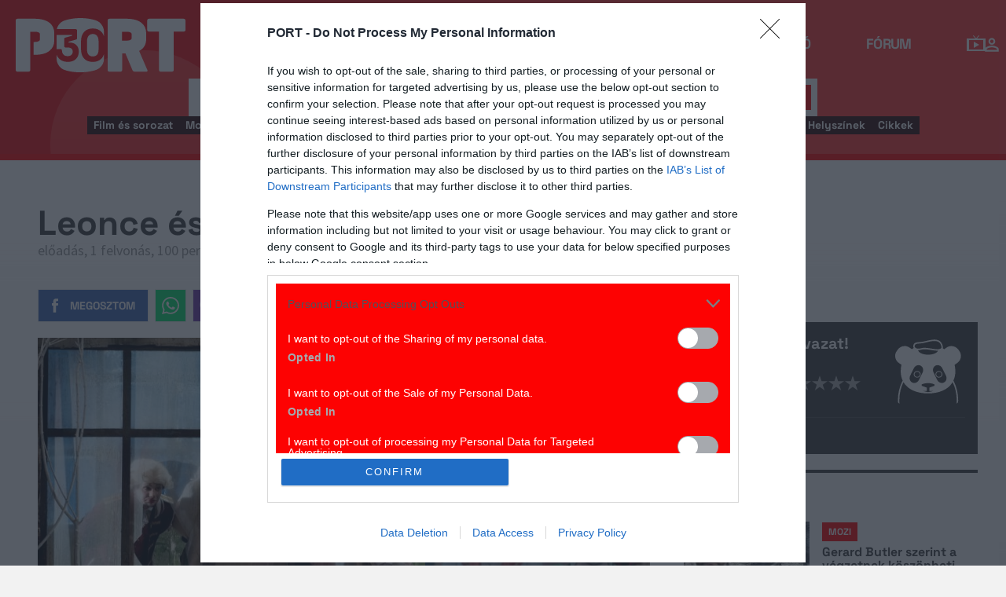

--- FILE ---
content_type: text/html; charset=UTF-8
request_url: https://port.hu/adatlap/szindarab/szinhaz/leonce-es-lena/directing-16412
body_size: 25324
content:
<!DOCTYPE html>
<html lang="hu"
      xmlns:og="http://ogp.me/ns#"
      xmlns:fb="http://www.facebook.com/2008/fbml">
    <head prefix="og: http://ogp.me/ns#">
    <script type="text/javascript">
        const addEListener = window.addEventListener;
        const sTimeout = window.setTimeout;
        const DCL = 'DOMContentLoaded';
    </script>

        <link rel="manifest" href="/OneSignal/manifest.json">
    <meta charset="UTF-8">
            <meta name="viewport" content="width=device-width, initial-scale=1">
                
    <meta http-equiv="X-UA-Compatible" content="IE=11">
    <meta name="google-site-verification" content="tMfB8j6tfvQ-e9NkrLE3W95kDTpTnHtdhEi_19trTWY" />
    <meta name="apple-itunes-app" content="app-id=541579449">
    <meta name="google-play-app" content="app-id=com.portdata.tv">
    <meta name="facebook-domain-verification" content="j50i7kw74b6srl5qzhabtc8g6le2rw" />
    <meta property="og:site_name" content="PORT.hu" />
    <meta property="og:title" content="Leonce és Léna | Kolozsvári Állami Magyar Színház" />
    <meta name="robots" content="index, follow, noai, noimageai">

            <meta property="og:url" content="http://port.hu/adatlap/szindarab/szinhaz/leonce-es-lena/directing-16412">
    
    <meta name="referrer" content="no-referrer-when-downgrade">
    <meta name="msapplication-square70x70logo" content="/favicons24/windows-tile-70x70.png">
<meta name="msapplication-square150x150logo" content="/favicons24/windows-tile-150x150.png">
<meta name="msapplication-square310x310logo" content="/favicons24/windows-tile-310x310.png">
<meta name="msapplication-TileImage" content="/favicons24/windows-tile-144x144.png">
<meta name="msapplication-TileColor" content="#EF3B39">
<link rel="apple-touch-icon-precomposed" sizes="152x152" href="/favicons24/apple-touch-icon-152x152-precomposed.png">
<link rel="apple-touch-icon-precomposed" sizes="120x120" href="/favicons24/apple-touch-icon-120x120-precomposed.png">
<link rel="apple-touch-icon-precomposed" sizes="76x76" href="/favicons24/apple-touch-icon-76x76-precomposed.png">
<link rel="apple-touch-icon-precomposed" sizes="60x60" href="/favicons24/apple-touch-icon-60x60-precomposed.png">
<link rel="apple-touch-icon-precomposed" sizes="144x144" href="/favicons24/apple-touch-icon-144x144-precomposed.png">
<link rel="apple-touch-icon-precomposed" sizes="114x114" href="/favicons24/apple-touch-icon-114x114-precomposed.png">
<link rel="apple-touch-icon-precomposed" sizes="72x72" href="/favicons24/apple-touch-icon-72x72-precomposed.png">
<link rel="apple-touch-icon" sizes="57x57" href="/favicons24/apple-touch-icon.png">
<link rel="icon" sizes="228x228" href="/favicons24/coast-icon-228x228.png">
<link rel="shortcut icon" href="/favicons24/favicon.ico">
<link rel="icon" type="image/png" sizes="64x64" href="/favicons24/favicon.png">
    <meta name="csrf-param" content="_csrf">
<meta name="csrf-token" content="lCmPUkIaVFNVNkava8RgLpjgLUT9P_7gnFZOfyJxEf3cYMdjJkI9fgwDIOsalxZoyq18J5BTlI3NHxg2FhBLkw==">
    <title>Leonce és Léna | Kolozsvári Állami Magyar Színház</title>

    <meta property="og:type" content="website">
<meta property="og:title" content="Leonce és Léna | Kolozsvári Állami Magyar Színház">
<meta property="title" content="Leonce és Léna | Kolozsvári Állami Magyar Színház">
<meta property="description" content="Mind Leonce, mind Léna azért menekülnek el otthonról, hogy megszabaduljanak a mások által eltervezett esküvő elől. Mégis, óhatatlanul egymásba lesznek szerelmesek. A több mint nyolcvan apró államból álló Németország idején íródott Leonce és Léna a drámairodalom első, az emberi gondolkodás és beszéd széthúzásához vezető, elszemélytelenítő mechanizmusról szóló remake, olyan vígjáték, amelyben a szereplők eljátszanak és csintalan gyerekként megrongálják halálgép-játékszereiket, hogy megtalálhassák saját szabadságukat.&lt;BR&gt;">
<meta property="og:description" content="Mind Leonce, mind Léna azért menekülnek el otthonról, hogy megszabaduljanak a mások által eltervezett esküvő elől. Mégis, óhatatlanul egymásba lesznek szerelmesek. A több mint nyolcvan apró államból álló Németország idején íródott Leonce és Léna a drámairodalom első, az emberi gondolkodás és beszéd széthúzásához vezető, elszemélytelenítő mechanizmusról szóló remake, olyan vígjáték, amelyben a szereplők eljátszanak és csintalan gyerekként megrongálják halálgép-játékszereiket, hogy megtalálhassák saját szabadságukat.">
<meta property="video:release_date" content="2010">
<meta property="video:duration" content="100">
<link href="https://media.port.hu/assets/prod/88bb7c7e0b0f2d2d5d787dc13f18edfb/css/bootstrap.min.css?v=1768214302" rel="stylesheet">
<link href="/css/global.css?v=1768214150" rel="stylesheet">
<link href="/css/layout.css?v=1768214149" rel="stylesheet">
<link href="https://media.port.hu/assets/prod/845e7cacf9970ca76adae53f9bd8c019/dist/assets/owl.carousel.min.css?v=1768214302" rel="stylesheet">
<link href="/css/interstitial.css?v=1768214148" rel="stylesheet">
<link href="/css/carousel.css?v=1768214144" rel="stylesheet">
<link href="/css/endpage.css?v=1768214150" rel="stylesheet">
<link href="/css/widgets/related-content.css?v=1768214157" rel="stylesheet">
<link href="/css/movie.css?v=1768214151" rel="stylesheet">
<link href="/css/comments.css?v=1768214145" rel="stylesheet">
<link href="https://media.port.hu/assets/prod/f7338e5f17a196e265ab76e502acc52f/css/typeahead.min.css?v=1768214302" rel="stylesheet">
<link href="https://media.port.hu/assets/prod/f7338e5f17a196e265ab76e502acc52f/css/typeahead-kv.min.css?v=1768214302" rel="stylesheet">
<link href="https://media.port.hu/assets/prod/284e92008d6ada3f5652cedbf5603cf6/css/kv-widgets.min.css?v=1768214302" rel="stylesheet">
<link href="/css/passport-login.css?v=1768214151" rel="stylesheet">
<script>
    var portPage = {
        section : "szinhaz",
        type : "rendezes",
        tid: "pt3",
        canSubscribeOlimpiaNoti: false
    };
    
__passportHeader_config={"INDAPASS_URL":"https:\/\/indapass.hu\/","HEADER_URL":"https:\/\/indapass.hu\/jsfejlec2\/","LOGIN_URL":"https:\/\/daemon.indapass.hu\/http\/login","NOTI_URL":"https:\/\/noti.inda.hu\/","IDENT_URL":"https:\/\/management.ident.indapass.hu\/","partner_id":"port","loggedIn":false,"nick":false,"avatar":false,"hint":"https:\/\/indapass.hu\/static\/logo.php?h=CciotDqqP3Ser96t82hn1w%3D%3D&type=spacer","hasFacebook":false,"providerExpired":false,"irresponsive":false,"miniHeader":true,"cookiePolicy":{"enabled":false,"text":"Friss <a id=\"_iph_cp_privacy\" href=\"\/adatvedelem\" target=\"_blank\">adatkezel\u00e9si  t\u00e1j\u00e9koztat\u00f3nkban<\/a> megtal\u00e1lod, hogyan gondoskodunk adataid  v\u00e9delm\u00e9r\u0151l. Oldalainkon HTTP-s\u00fctiket haszn\u00e1lunk a jobb m\u0171k\u00f6d\u00e9s\u00e9rt."},"links":{"loggedIn":[]},"disableNoti":true};
window.typeahead_7864e59a = {"highlight":true};
</script><link href="/img/prtre.css?v=1731927334" rel="stylesheet">
    <!-- Google Tag Manager -->
    <script>(function(w,d,s,l,i){w[l]=w[l]||[];w[l].push({'gtm.start':
    new Date().getTime(),event:'gtm.js'});var f=d.getElementsByTagName(s)[0],
    j=d.createElement(s),dl=l!='dataLayer'?'&l='+l:'';j.async=true;j.src=
    'https://www.googletagmanager.com/gtm.js?id='+i+dl;f.parentNode.insertBefore(j,f);
    })(window,document,'script','dataLayer','GTM-MNRSXGM');</script>
    <!-- End Google Tag Manager -->
         <!-- google ad exchange -->
     <script async src="https://securepubads.g.doubleclick.net/tag/js/gpt.js"></script>
    <script>
    var googletag = googletag || {};
    googletag.cmd = googletag.cmd || [];
    </script>

    <!-- mobile sticky hirdetes -->
    
    

    <!-- end of google ad exchange -->
        <!-- smart lazy -->
    <script type="text/javascript" src="//lib.wtg-ads.com/publisher/port.hu/add257a12dd60063ee4a.js" async></script>
    <!-- server: ptfr1 -->
    <script>
    //user adatok átadása javascriptbe
    var userIsGuest = true;var userId = false;    </script>

        <script type="text/javascript">
        var customTarget = '&';
        __passportIdentConfig = {
            // Ident elérhetősége
            IDENT_URL: "//management.ident.indapass.hu/",
            // Ident tag
            tid: 'pt3'
        };
    </script>
    <meta name="logcustomtarget" content="1"/>

  <!-- InMobi Choice. Consent Manager Tag v3.0 (for TCF 2.2) -->
<script type="text/javascript" async=true>
(function() {
  var host = 'port.hu';
  var element = document.createElement('script');
  var firstScript = document.getElementsByTagName('script')[0];
  var url = 'https://cmp.inmobi.com'
    .concat('/choice/', '4z9XXyvnuPTjK', '/', host, '/choice.js?tag_version=V3');
  var uspTries = 0;
  var uspTriesLimit = 3;
  element.async = true;
  element.type = 'text/javascript';
  element.src = url;

  firstScript.parentNode.insertBefore(element, firstScript);

  function makeStub() {
    var TCF_LOCATOR_NAME = '__tcfapiLocator';
    var queue = [];
    var win = window;
    var cmpFrame;

    function addFrame() {
      var doc = win.document;
      var otherCMP = !!(win.frames[TCF_LOCATOR_NAME]);

      if (!otherCMP) {
        if (doc.body) {
          var iframe = doc.createElement('iframe');

          iframe.style.cssText = 'display:none';
          iframe.name = TCF_LOCATOR_NAME;
          doc.body.appendChild(iframe);
        } else {
          setTimeout(addFrame, 5);
        }
      }
      return !otherCMP;
    }

    function tcfAPIHandler() {
      var gdprApplies;
      var args = arguments;

      if (!args.length) {
        return queue;
      } else if (args[0] === 'setGdprApplies') {
        if (
          args.length > 3 &&
          args[2] === 2 &&
          typeof args[3] === 'boolean'
        ) {
          gdprApplies = args[3];
          if (typeof args[2] === 'function') {
            args[2]('set', true);
          }
        }
      } else if (args[0] === 'ping') {
        var retr = {
          gdprApplies: gdprApplies,
          cmpLoaded: false,
          cmpStatus: 'stub'
        };

        if (typeof args[2] === 'function') {
          args[2](retr);
        }
      } else {
        if(args[0] === 'init' && typeof args[3] === 'object') {
          args[3] = Object.assign(args[3], { tag_version: 'V3' });
        }
        queue.push(args);
      }
    }

    function postMessageEventHandler(event) {
      var msgIsString = typeof event.data === 'string';
      var json = {};

      try {
        if (msgIsString) {
          json = JSON.parse(event.data);
        } else {
          json = event.data;
        }
      } catch (ignore) {}

      var payload = json.__tcfapiCall;

      if (payload) {
        window.__tcfapi(
          payload.command,
          payload.version,
          function(retValue, success) {
            var returnMsg = {
              __tcfapiReturn: {
                returnValue: retValue,
                success: success,
                callId: payload.callId
              }
            };
            if (msgIsString) {
              returnMsg = JSON.stringify(returnMsg);
            }
            if (event && event.source && event.source.postMessage) {
              event.source.postMessage(returnMsg, '*');
            }
          },
          payload.parameter
        );
      }
    }

    while (win) {
      try {
        if (win.frames[TCF_LOCATOR_NAME]) {
          cmpFrame = win;
          break;
        }
      } catch (ignore) {}

      if (win === window.top) {
        break;
      }
      win = win.parent;
    }
    if (!cmpFrame) {
      addFrame();
      win.__tcfapi = tcfAPIHandler;
      win.addEventListener('message', postMessageEventHandler, false);
    }
  };

  makeStub();

  function makeGppStub() {
    const CMP_ID = 10;
    const SUPPORTED_APIS = [
      '2:tcfeuv2',
      '6:uspv1',
      '7:usnatv1',
      '8:usca',
      '9:usvav1',
      '10:uscov1',
      '11:usutv1',
      '12:usctv1'
    ];

    window.__gpp_addFrame = function (n) {
      if (!window.frames[n]) {
        if (document.body) {
          var i = document.createElement("iframe");
          i.style.cssText = "display:none";
          i.name = n;
          document.body.appendChild(i);
        } else {
          window.setTimeout(window.__gpp_addFrame, 10, n);
        }
      }
    };
    window.__gpp_stub = function () {
      var b = arguments;
      __gpp.queue = __gpp.queue || [];
      __gpp.events = __gpp.events || [];

      if (!b.length || (b.length == 1 && b[0] == "queue")) {
        return __gpp.queue;
      }

      if (b.length == 1 && b[0] == "events") {
        return __gpp.events;
      }

      var cmd = b[0];
      var clb = b.length > 1 ? b[1] : null;
      var par = b.length > 2 ? b[2] : null;
      if (cmd === "ping") {
        clb(
          {
            gppVersion: "1.1", // must be “Version.Subversion”, current: “1.1”
            cmpStatus: "stub", // possible values: stub, loading, loaded, error
            cmpDisplayStatus: "hidden", // possible values: hidden, visible, disabled
            signalStatus: "not ready", // possible values: not ready, ready
            supportedAPIs: SUPPORTED_APIS, // list of supported APIs
            cmpId: CMP_ID, // IAB assigned CMP ID, may be 0 during stub/loading
            sectionList: [],
            applicableSections: [-1],
            gppString: "",
            parsedSections: {},
          },
          true
        );
      } else if (cmd === "addEventListener") {
        if (!("lastId" in __gpp)) {
          __gpp.lastId = 0;
        }
        __gpp.lastId++;
        var lnr = __gpp.lastId;
        __gpp.events.push({
          id: lnr,
          callback: clb,
          parameter: par,
        });
        clb(
          {
            eventName: "listenerRegistered",
            listenerId: lnr, // Registered ID of the listener
            data: true, // positive signal
            pingData: {
              gppVersion: "1.1", // must be “Version.Subversion”, current: “1.1”
              cmpStatus: "stub", // possible values: stub, loading, loaded, error
              cmpDisplayStatus: "hidden", // possible values: hidden, visible, disabled
              signalStatus: "not ready", // possible values: not ready, ready
              supportedAPIs: SUPPORTED_APIS, // list of supported APIs
              cmpId: CMP_ID, // list of supported APIs
              sectionList: [],
              applicableSections: [-1],
              gppString: "",
              parsedSections: {},
            },
          },
          true
        );
      } else if (cmd === "removeEventListener") {
        var success = false;
        for (var i = 0; i < __gpp.events.length; i++) {
          if (__gpp.events[i].id == par) {
            __gpp.events.splice(i, 1);
            success = true;
            break;
          }
        }
        clb(
          {
            eventName: "listenerRemoved",
            listenerId: par, // Registered ID of the listener
            data: success, // status info
            pingData: {
              gppVersion: "1.1", // must be “Version.Subversion”, current: “1.1”
              cmpStatus: "stub", // possible values: stub, loading, loaded, error
              cmpDisplayStatus: "hidden", // possible values: hidden, visible, disabled
              signalStatus: "not ready", // possible values: not ready, ready
              supportedAPIs: SUPPORTED_APIS, // list of supported APIs
              cmpId: CMP_ID, // CMP ID
              sectionList: [],
              applicableSections: [-1],
              gppString: "",
              parsedSections: {},
            },
          },
          true
        );
      } else if (cmd === "hasSection") {
        clb(false, true);
      } else if (cmd === "getSection" || cmd === "getField") {
        clb(null, true);
      }
      //queue all other commands
      else {
        __gpp.queue.push([].slice.apply(b));
      }
    };
    window.__gpp_msghandler = function (event) {
      var msgIsString = typeof event.data === "string";
      try {
        var json = msgIsString ? JSON.parse(event.data) : event.data;
      } catch (e) {
        var json = null;
      }
      if (typeof json === "object" && json !== null && "__gppCall" in json) {
        var i = json.__gppCall;
        window.__gpp(
          i.command,
          function (retValue, success) {
            var returnMsg = {
              __gppReturn: {
                returnValue: retValue,
                success: success,
                callId: i.callId,
              },
            };
            event.source.postMessage(msgIsString ? JSON.stringify(returnMsg) : returnMsg, "*");
          },
          "parameter" in i ? i.parameter : null,
          "version" in i ? i.version : "1.1"
        );
      }
    };
    if (!("__gpp" in window) || typeof window.__gpp !== "function") {
      window.__gpp = window.__gpp_stub;
      window.addEventListener("message", window.__gpp_msghandler, false);
      window.__gpp_addFrame("__gppLocator");
    }
  };

  makeGppStub();

  var uspStubFunction = function() {
    var arg = arguments;
    if (typeof window.__uspapi !== uspStubFunction) {
      setTimeout(function() {
        if (typeof window.__uspapi !== 'undefined') {
          window.__uspapi.apply(window.__uspapi, arg);
        }
      }, 500);
    }
  };

  var checkIfUspIsReady = function() {
    uspTries++;
    if (window.__uspapi === uspStubFunction && uspTries < uspTriesLimit) {
      console.warn('USP is not accessible');
    } else {
      clearInterval(uspInterval);
    }
  };

  if (typeof window.__uspapi === 'undefined') {
    window.__uspapi = uspStubFunction;
    var uspInterval = setInterval(checkIfUspIsReady, 6000);
  }
})();
</script>
<!-- End InMobi Choice. Consent Manager Tag v3.0 (for TCF 2.2) -->

    <!-- Hotjar Tracking Code for https://port.hu/ -->
    <script>
        (function(h,o,t,j,a,r){
            h.hj=h.hj||function(){(h.hj.q=h.hj.q||[]).push(arguments)};
            h._hjSettings={hjid:2063429,hjsv:6};
            a=o.getElementsByTagName('head')[0];
            r=o.createElement('script');r.async=1;
            r.src=t+h._hjSettings.hjid+j+h._hjSettings.hjsv;
            a.appendChild(r);
        })(window,document,'https://static.hotjar.com/c/hotjar-','.js?sv=');
    </script><script type="text/javascript" src="//indexhu.adocean.pl/files/js/ado.js"></script>
<script type="text/javascript">
    window.adocf = {};
    window.adocf.useDOMContentLoaded = true;
        var tagStr = document.querySelector('meta[name="keywords"]') ? document.querySelector('meta[name="keywords"]').getAttribute("content").replace(/\s/g, '') : "";

    /* (c)AdOcean 2003-2020 */
    if(typeof ado!=="object"){ado={};ado.config=ado.preview=ado.placement=ado.master=ado.slave=function(){};ado.blocked=true}
    ado.config({mode: "new", xml: false, consent: true, characterEncoding: true, attachReferrer: true, fpc: "auto", defaultServer: "indexhu.adocean.pl", cookieDomain: "SLD"});
    ado.preview({enabled: true});

            /* (c)AdOcean 2003-2020, MASTER: aJeVng3f7ceruS7x99MDANcPvWEAgIcmlOJVBCjEofv._7 */
        ado.master({id: "aJeVng3f7ceruS7x99MDANcPvWEAgIcmlOJVBCjEofv._7", server: "indexhu.adocean.pl", vars: typeof customTarget !== "undefined" ? customTarget : '', keys: tagStr });
    </script>

<script type="module">
    window.iap_zones = window.iap_zones || [];
    document.addEventListener('DOMContentLoaded', async () => {
    const { Loader } = await (await import("https://iap.cdn.indexvas.hu/Scripts.js")).default;
    setTimeout(() => {
    window.ADOLoader = new Loader({
        "debug": false,
        "stat": true,
        "engine": "AdOcean",
        "master": "aJeVng3f7ceruS7x99MDANcPvWEAgIcmlOJVBCjEofv._7",
        "customTarget": typeof customTarget !== "undefined" ? customTarget : '',
        "keywords": tagStr
    })
}, 1000);
})
</script>
</head>
<body class="device_desktop ">
    <!-- Google Tag Manager (noscript) -->
    <noscript><iframe src="https://www.googletagmanager.com/ns.html?id=GTM-MNRSXGM"
    height="0" width="0" style="display:none;visibility:hidden"></iframe></noscript>
    <!-- End Google Tag Manager (noscript) -->

    <div id="fb-root"></div>
    <script>(function(d, s, id) {
    var js, fjs = d.getElementsByTagName(s)[0];
    if (d.getElementById(id)) return;
    js = d.createElement(s); js.id = id;
    js.src = "//connect.facebook.net/hu_HU/sdk.js#xfbml=1&version=v2.8";
    fjs.parentNode.insertBefore(js, fjs);
    }(document, 'script', 'facebook-jssdk'));</script>



<div class="wrap">
    <header>
    <div class="circle circle--large"></div>
    <div class="circle circle--small"></div>
    <nav class="navigation">
    <div class="navigation__logo">
      <a href="/">
        <img src="/img/2024/icons/icon-logo-30.svg" alt="port-logo" class="navigation__logo--icon" />
      </a>
      <span class="navigation__logo--text">A KultPont</span>
    </div>
    <div class="navigation__links">
            <a href="/tv" class="navigation__links--text">TV</a>
            <a href="/film" class="navigation__links--text">Film</a>
            <a href="/port-magazin" class="navigation__links--text">Magazin</a>
            <a href="/koncert-zene" class="navigation__links--text">Zene</a>
            <a href="/kult" class="navigation__links--text active-page">Kult</a>
            <a href="/jegy" class="navigation__links--text">Jegy</a>
            <a href="/radio" class="navigation__links--text">Rádió</a>
            <a href="/forum" class="navigation__links--text">Fórum</a>
        </div>
    <div class="navigation__buttons">
      <div class="navigation__buttons--button" id="navSbutton">
        <img src="/img/2024/icons/search.svg" alt="Search">
      </div>
      <div class="navigation__buttons--button">
        <!--<img src="/img/2024/icons/more.svg" alt="More">-->
		<a href="/tv" title="TV-oldal" id="tvmus"></a>
      </div>
            <div class="navigation__buttons--button" id="iPassHolder">
		<div id="passportHeader"></div>
        <!--<img src="/img/2024/icons/profile.svg" alt="Profile">-->
      </div>
    </div>
  </nav>
    <a class="adv-kapu">
    <section class="polygon">

</section>
    </a>
    <div class="search animated">
    <form id="w3" class="highlighted-searchbar search__layer" action="/kereso" method="get">    <label for="searchInput" class="searchbar">
		<input type="hidden" name="type" id="type" value="movie">
        <img src="/img/2024/icons/search-input.svg" alt="Search icon" class="search__layer--icon">
        <div class="form-group field-highlighted-search">

<div><input type="text" id="highlighted-search" class="search__layer--input form-control" name="q" placeholder="Keresel valamit?" autocomplete="off" data-krajee-typeahead="typeahead_7864e59a"></div>

<div class="help-block"></div>
</div>        <button type="submit" class="search__layer--btn">Keresés</button>
    </label>
    </form>    <div class="search__tags">
                    <a href="/kereso?type=movie&q=" class=" search__tags--element">Film és sorozat</a>
                    <a href="/programkereso/mozi-idorendben" class=" search__tags--element">Moziműsor</a>
                    <a href="/kereso?type=person&q=" class=" search__tags--element">Színész és alkotó</a>
                    <a href="/kereso?type=directing&q=" class=" search__tags--element">Színdarab</a>
                    <a href="/programkereso/szinhaz" class=" search__tags--element">Színházműsor</a>
                    <a href="/programkereso/zene" class=" search__tags--element">Koncert</a>
                    <a href="/programkereso/fesztival" class=" search__tags--element">Fesztivál</a>
                    <a href="/programkereso/kiallitas" class=" search__tags--element">Kiállítások</a>
                    <a href="/programkereso/egyeb" class=" search__tags--element">Egyéb események</a>
                    <a href="/kereso?type=place&q=" class=" search__tags--element">Helyszínek</a>
                    <a href="/kereso?type=article&q=" class=" search__tags--element">Cikkek</a>
            </div>
</div>
</header>
<script>
function helpPassLayer(){document.getElementsByClassName("navigation")[0].style.zIndex="6";}
var checkIndPass = setInterval(function(){if(document.getElementById("icon-user")){document.getElementById("icon-user").addEventListener("click", helpPassLayer); clearInterval(checkIndPass);}}, 500);
function sTop() {window.scrollTo({top: 0, behavior: 'smooth'});}
document.getElementById("navSbutton").addEventListener("click", sTop);
var headerObj = document.getElementsByTagName("header")[0];
var headerHeight = headerObj.offsetHeight;
var mainFrame = document.getElementsByClassName("wrap")[0];
function slimHeader(){
	if(headerObj.classList.value.search("kapubanner")==-1){
		var weDo = window.pageYOffset || document.documentElement.scrollTop;
		if(weDo>headerHeight){
			mainFrame.style.paddingTop = headerHeight+'px';
			headerObj.classList.add("slim");
		}else{
			mainFrame.style.paddingTop ='0px';
			headerObj.classList.remove("slim");
		}
	}else{
		mainFrame.style.paddingTop ='0px';
		headerObj.classList.remove("slim");
		window.removeEventListener("click", slimHeader);
	}
}
window.addEventListener("scroll", slimHeader);
</script>
    <div class="container css-table szinhaz">
        
<script>fbPageOptions = {header: '<div class="fb_port_header"><span class="fb_port_close" onclick="fb.end();">bezárás</span></div>'};</script>

<div class="topMargin advert">
    
                        <!-- (c)AdOcean 2003-2020, Port_Szinhaz_LB -->
                        <div id="adoceanindexhulamictgfef" data-id="adoceanindexhulamictgfef" class="iap iap--ado empty bg--transparent ">
                            <script class="iap-script">
                                window.iap_zones = window.iap_zones || [];
                                window.iap_zones.push({"id":"adoceanindexhulamictgfef","empty":true,"lazy":false,"quality":false,"masterless":false,"area":"Port_Szinhaz_LB","events":{"loaded":false,"visible":false,"viewed":false},"stat":{"site":"port","path":"\/adatlap\/szindarab\/szinhaz\/leonce-es-lena\/directing-16412","type":"szinhaz\/rendezes"},"porthu":{"id":"adoceanindexhulamictgfef","section":"szinhaz","type":"rendezes","device":"desktop","zone":"superleaderboard"}});
                            </script>
                        </div>
                    </div>

<div class="container endpage site-container" id="directing_page">
    
    <div class="row full-container directing">

    <div class="document-main-top">
        <div class="document-main">
            <div class="title">
                <h1>
                                            Leonce és Léna                                    </h1>
                <!-- summary -->
                <section class="row details-box no-hr">
                    <div>
                        előadás, 1 felvonás, 100 perc, 2010.                    </div>
                </section>
                <!-- /summary -->
            </div>
            <!-- /title -->
             <div class="document-attrs">
                                                                             </div>
            
            <div class="user-line social-box">
                <ul class="social-list">
                                        
                    <li>
                        <a href="//www.facebook.com/share.php?u=http://port.hu/adatlap/szindarab/szinhaz/leonce-es-lena/directing-16412&title=Leonce és Léna | Kolozsvári Állami Magyar Színház" class="port-btn share-fb" target="_blank">Megosztom</a>
                    </li>
                    <li>
                        <a href="#" class="port-btn share-whatsapp" data-title="Leonce és Léna | Kolozsvári Állami Magyar Színház" data-url="http://port.hu/adatlap/szindarab/szinhaz/leonce-es-lena/directing-16412" title="Küldés Whatsappon"></a>
                    </li>
                    <li>
                        <a href="#" class="port-btn share-viber" data-title="Leonce és Léna | Kolozsvári Állami Magyar Színház" data-url="http://port.hu/adatlap/szindarab/szinhaz/leonce-es-lena/directing-16412" title="Küldés Viberen"></a>
                    </li>
                    <li>
                        <a href="mailto:?subject=Leonce+%C3%A9s+L%C3%A9na+%7C+Kolozsv%C3%A1ri+%C3%81llami+Magyar+Sz%C3%ADnh%C3%A1z&body=Leonce+%C3%A9s+L%C3%A9na+%7C+Kolozsv%C3%A1ri+%C3%81llami+Magyar+Sz%C3%ADnh%C3%A1z%3Cbr%2F%3E%3Ca+href%3D%22http%3A%2F%2Fport.hu%2Fadatlap%2Fszindarab%2Fszinhaz%2Fleonce-es-lena%2Fdirecting-16412%22+target%3D%22_blank%22%3Ehttp%3A%2F%2Fport.hu%2Fadatlap%2Fszindarab%2Fszinhaz%2Fleonce-es-lena%2Fdirecting-16412%3C%2Fa%3E</a>" class="port-btn share-email" title="Küldés e-mailben"></a>
                    </li>
                </ul>
            </div>
        </div>

        <div class="end-page-side-box dark-grey" id="main-box">
        
            
            
            
                        
        </div>
        <!-- title -->
    </div>
        <!-- main -->
        
        <div class="row">
        <section class="table desktop">
              
            <div class="media-container full-width">
                                                    <div class="media-box  ">
            <a href="#" onclick="window.portGallery.openGallery('/galeria/leonce-es-lena/directing-16412?openwith=277606')" 
            class="row image-wide open-gallery image-wide-big" style="background-image: url(https://media.port.hu/images/000/277/774x435/606.jpg)">
                                </a>
                        </div>
                                        
            <div class="media-more-narrow">
                        <a href="#" onclick="window.portGallery.openGallery('/galeria/leonce-es-lena/directing-16412?openwith=277605')"
             class="row open-gallery" style="background-image: url(https://media.port.hu/images/000/277/286x162/605.jpg)">
                         </a>
                        <a href="#" onclick="window.portGallery.openGallery('/galeria/leonce-es-lena/directing-16412?openwith=277603')"
             class="row open-gallery" style="background-image: url(https://media.port.hu/images/000/277/286x162/603.jpg)">
                             <span class="more-image-counter">+ 1  kép</span>
                        </a>
                        </div>

                        <div class="mobile-bottom">
                                                <span class="more-image-counter-mobile">+ 3  kép</span>
                            </div>
            
            </div>
                                <div class="main-box">
                <section class="row no-hr resp-side-box">
                                            
<!-- vote -->
<a name="vote-box"></a>
<div class="vote-box no-votes">
            <div class="laurel no-votes">
            <div class="laurel vote_average laur0"></div>
        </div>
    
    <h2 class="title">Még nincs szavazat!</h2>
    <div class="vote_desc" data-text="0 szavazatból">
            </div>

    <div class="vote_stars">
        <span>Légy te az első!</span>
        <ul class="stars">
                            <li data-id="1" data-entity_id="directing-16412" >
                    <a href="#">&nbsp;</a>
                </li>
                            <li data-id="2" data-entity_id="directing-16412" >
                    <a href="#">&nbsp;</a>
                </li>
                            <li data-id="3" data-entity_id="directing-16412" >
                    <a href="#">&nbsp;</a>
                </li>
                            <li data-id="4" data-entity_id="directing-16412" >
                    <a href="#">&nbsp;</a>
                </li>
                            <li data-id="5" data-entity_id="directing-16412" >
                    <a href="#">&nbsp;</a>
                </li>
                            <li data-id="6" data-entity_id="directing-16412" >
                    <a href="#">&nbsp;</a>
                </li>
                            <li data-id="7" data-entity_id="directing-16412" >
                    <a href="#">&nbsp;</a>
                </li>
                            <li data-id="8" data-entity_id="directing-16412" >
                    <a href="#">&nbsp;</a>
                </li>
                            <li data-id="9" data-entity_id="directing-16412" >
                    <a href="#">&nbsp;</a>
                </li>
                            <li data-id="10" data-entity_id="directing-16412" >
                    <a href="#">&nbsp;</a>
                </li>
                    </ul>
    </div>
</div>
<!-- /vote -->
                    
                    <div class="dark-gray narrow">
                        <a href="#comments" class="comments-num ">
                                                            <span class="add-comment">Szólj hozzá!</span>
                                                    </a>
                    </div>
                    <hr class="dark-gray-separator"/>
                    
                                    </section>

                <!-- description -->
                                    <section class="row bottom-4">

                        <div class="description">
                            <article itemprop="description" class="closed-block" id="directing-description">
	                            Mind Leonce, mind Léna azért menekülnek el otthonról, hogy megszabaduljanak a mások által eltervezett esküvő elől. Mégis, óhatatlanul egymásba lesznek szerelmesek. A több mint nyolcvan apró államból álló Németország idején íródott Leonce és Léna a drámairodalom első, az emberi gondolkodás és beszéd széthúzásához vezető, elszemélytelenítő mechanizmusról szóló remake, olyan vígjáték, amelyben a szereplők eljátszanak és csintalan gyerekként megrongálják halálgép-játékszereiket, hogy megtalálhassák saját szabadságukat.<BR>                                                                    <p>A(z) <a href="/adatlap/szintarsulat/kolozsvari-allami-magyar-szinhaz/group-58913">Kolozsvári Állami Magyar Színház</a> előadása</p>
                                                            </article>
                            <div class="complete-list-btn"><a href="" data-target="#directing-description">Teljes leírás</a></div>
                        </div>
                    </section>
                                <!-- /description -->
                                <div class="advert">
                    
                        <!-- (c)AdOcean 2003-2020, Port_Szinhaz_RB -->
                        <div id="adoceanindexhuvbkfjnkoyv" data-id="adoceanindexhuvbkfjnkoyv" class="iap iap--ado empty bg--transparent ">
                            <script class="iap-script">
                                window.iap_zones = window.iap_zones || [];
                                window.iap_zones.push({"id":"adoceanindexhuvbkfjnkoyv","empty":true,"lazy":true,"quality":true,"masterless":false,"area":"Port_Szinhaz_RB","events":{"loaded":false,"visible":false,"viewed":false},"stat":{"site":"port","path":"\/adatlap\/szindarab\/szinhaz\/leonce-es-lena\/directing-16412","type":"szinhaz\/rendezes"},"porthu":{"id":"adoceanindexhuvbkfjnkoyv","section":"szinhaz","type":"rendezes","device":"desktop","zone":"roadblock_a"}});
                            </script>
                        </div>
                                    </div>
                                    <!-- credits -->
                                    <h4>Bemutató időpontja:</h4>
                    <section class="row bottom-2">
                        
                        <div class="col-xs-8 col-sm-9">
                            <span>
                                2010. december 2.,
                                                                                                            <a href='/adatlap/szintarsulat/kolozsvari-allami-magyar-szinhaz/group-58913'>Kolozsvári Állami Magyar Színház</a>
                                                                                                                                        </span>
                        </div>
                    </section>
                
                                    <section class="row competitors bottom-4 bg-fff">
                        <h2>Stáblista</h2>
                        <div class="cast">
                            <!-- actors -->
                                                            <div class="col-md-8 actors">
                                    <h3>Szereplők</h3>

                                    <div class="role-container">
                                                                                                                <div class="row role">
                                            <div class="role-type actor">
                                                                                                    <span class="person ">
                                                        <a href="/adatlap/szemely/vata-lorand/person-189367" title="Váta Lóránd">
                                                                                                                            <img class="thumbnail" src="https://media.port.hu/images/000/341/100x100/066.jpg" alt="Váta Lóránd profilképe" />
                                                                                                                        <span>Váta Lóránd</span>
                                                        </a>
                                                    </span>
                                                                                            </div>

                                            <div class="role-type character">
                                            <span>
                                                    Péter (Popo birodalmának királya)                                                                                                    </span>
                                            </div>
                                        </div>
                                                                            <div class="row role">
                                            <div class="role-type actor">
                                                                                                    <span class="person ">
                                                        <a href="/adatlap/szemely/bodolai-balazs/person-212515" title="Bodolai Balázs">
                                                                                                                            <span class="thumbnail no-img"></span>
                                                                                                                        <span>Bodolai Balázs</span>
                                                        </a>
                                                    </span>
                                                                                            </div>

                                            <div class="role-type character">
                                            <span>
                                                    Leonce herceg (a fia)                                                                                                    </span>
                                            </div>
                                        </div>
                                                                            <div class="row role">
                                            <div class="role-type actor">
                                                                                                    <span class="person ">
                                                        <a href="/adatlap/szemely/gyorgyjakab-eniko/person-186410" title="Györgyjakab Enikő">
                                                                                                                            <span class="thumbnail no-img"></span>
                                                                                                                        <span>Györgyjakab Enikő</span>
                                                        </a>
                                                    </span>
                                                                                            </div>

                                            <div class="role-type character">
                                            <span>
                                                    Léna hercegnő Pipi birodalmából                                                                                                    </span>
                                            </div>
                                        </div>
                                                                            <div class="row role">
                                            <div class="role-type actor">
                                                                                                    <span class="person ">
                                                        <a href="/adatlap/szemely/viola-gabor/person-27842" title="Viola Gábor">
                                                                                                                            <img class="thumbnail" src="https://media.port.hu/images/000/308/100x100/429.jpg" alt="Viola Gábor profilképe" />
                                                                                                                        <span>Viola Gábor</span>
                                                        </a>
                                                    </span>
                                                                                            </div>

                                            <div class="role-type character">
                                            <span>
                                                    Valerio                                                                                                    </span>
                                            </div>
                                        </div>
                                                                            <div class="row role">
                                            <div class="role-type actor">
                                                                                                    <span class="person ">
                                                        <a href="/adatlap/szemely/kato-emoke/person-140774" title="Kató Emőke">
                                                                                                                            <span class="thumbnail no-img"></span>
                                                                                                                        <span>Kató Emőke</span>
                                                        </a>
                                                    </span>
                                                                                            </div>

                                            <div class="role-type character">
                                            <span>
                                                    Rosetta                                                                                                    </span>
                                            </div>
                                        </div>
                                                                            <div class="row role">
                                            <div class="role-type actor">
                                                                                                    <span class="person ">
                                                        <a href="/adatlap/szemely/varga-csilla/person-322057" title="Varga Csilla">
                                                                                                                            <span class="thumbnail no-img"></span>
                                                                                                                        <span>Varga Csilla</span>
                                                        </a>
                                                    </span>
                                                                                            </div>

                                            <div class="role-type character">
                                            <span>
                                                    Nevelőnő                                                                                                    </span>
                                            </div>
                                        </div>
                                                                            <div class="row role">
                                            <div class="role-type actor">
                                                                                                    <span class="person ">
                                                        <a href="/adatlap/szemely/biro-jozsef/person-22633" title="Bíró József">
                                                                                                                            <img class="thumbnail" src="https://media.port.hu/images/000/266/100x100/026.jpg" alt="Bíró József profilképe" />
                                                                                                                        <span>Bíró József</span>
                                                        </a>
                                                    </span>
                                                                                            </div>

                                            <div class="role-type character">
                                            <span>
                                                    Szertartásmester                                                                                                    </span>
                                            </div>
                                        </div>
                                                                            <div class="row role">
                                            <div class="role-type actor">
                                                                                                    <span class="person ">
                                                        <a href="/adatlap/szemely/orban-attila/person-27939" title="Orbán Attila">
                                                                                                                            <img class="thumbnail" src="https://media.port.hu/images/000/015/100x100/298.jpg" alt="Orbán Attila profilképe" />
                                                                                                                        <span>Orbán Attila</span>
                                                        </a>
                                                    </span>
                                                                                            </div>

                                            <div class="role-type character">
                                            <span>
                                                    Az államtanács elnöke                                                                                                    </span>
                                            </div>
                                        </div>
                                                                            <div class="row role">
                                            <div class="role-type actor">
                                                                                                    <span class="person ">
                                                        <a href="/adatlap/szemely/keresztes-sandor/person-25827" title="Keresztes Sándor">
                                                                                                                            <span class="thumbnail no-img"></span>
                                                                                                                        <span>Keresztes Sándor</span>
                                                        </a>
                                                    </span>
                                                                                            </div>

                                            <div class="role-type character">
                                            <span>
                                                    Rendörfőnök                                                                                                    </span>
                                            </div>
                                        </div>
                                                                            <div class="row role">
                                            <div class="role-type actor">
                                                                                                    <span class="person ">
                                                        <a href="/adatlap/szemely/sinko-ferenc/person-186411" title="Sinkó Ferenc">
                                                                                                                            <span class="thumbnail no-img"></span>
                                                                                                                        <span>Sinkó Ferenc</span>
                                                        </a>
                                                    </span>
                                                                                            </div>

                                            <div class="role-type character">
                                            <span>
                                                    Rendőr                                                                                                    </span>
                                            </div>
                                        </div>
                                                                            <div class="row role">
                                            <div class="role-type actor">
                                                                                                    <span class="person ">
                                                        <a href="/adatlap/szemely/szucs-ervin/person-212721" title="Szűcs Ervin">
                                                                                                                            <span class="thumbnail no-img"></span>
                                                                                                                        <span>Szűcs Ervin</span>
                                                        </a>
                                                    </span>
                                                                                            </div>

                                            <div class="role-type character">
                                            <span>
                                                    Iskolamester                                                                                                    </span>
                                            </div>
                                        </div>
                                                                            <div class="row role">
                                            <div class="role-type actor">
                                                                                                    <span class="person ">
                                                        <a href="/adatlap/szemely/salat-lehel/person-141049" title="Salat Lehel">
                                                                                                                            <span class="thumbnail no-img"></span>
                                                                                                                        <span>Salat Lehel</span>
                                                        </a>
                                                    </span>
                                                                                            </div>

                                            <div class="role-type character">
                                            <span>
                                                    Udvari káplán                                                                                                    </span>
                                            </div>
                                        </div>
                                                                            <div class="row role">
                                            <div class="role-type actor">
                                                                                                    <span class="person ">
                                                        <a href="/adatlap/szemely/laczko-vass-robert/person-131509" title="Laczkó Vass Róbert">
                                                                                                                            <span class="thumbnail no-img"></span>
                                                                                                                        <span>Laczkó Vass Róbert</span>
                                                        </a>
                                                    </span>
                                                                                            </div>

                                            <div class="role-type character">
                                            <span>
                                                    Első tanácsos                                                                                                    </span>
                                            </div>
                                        </div>
                                                                            <div class="row role">
                                            <div class="role-type actor">
                                                                                                    <span class="person ">
                                                        <a href="/adatlap/szemely/balla-szabolcs/person-212578" title="Balla Szabolcs">
                                                                                                                            <span class="thumbnail no-img"></span>
                                                                                                                        <span>Balla Szabolcs</span>
                                                        </a>
                                                    </span>
                                                                                            </div>

                                            <div class="role-type character">
                                            <span>
                                                    Második tanácsos                                                                                                    </span>
                                            </div>
                                        </div>
                                                                            <div class="row role">
                                            <div class="role-type actor">
                                                                                                    <span class="person ">
                                                        <a href="/adatlap/szemely/fogarasi-alpar/person-208299" title="Fogarasi Alpár">
                                                                                                                            <span class="thumbnail no-img"></span>
                                                                                                                        <span>Fogarasi Alpár</span>
                                                        </a>
                                                    </span>
                                                                                            </div>

                                            <div class="role-type character">
                                            <span>
                                                    Harmadik tanácsos                                                                                                    </span>
                                            </div>
                                        </div>
                                                                            <div class="row role">
                                            <div class="role-type actor">
                                                                                                    <span class="person ">
                                                        <a href="/adatlap/szemely/kantor-melinda/person-247313" title="Kántor Melinda">
                                                                                                                            <span class="thumbnail no-img"></span>
                                                                                                                        <span>Kántor Melinda</span>
                                                        </a>
                                                    </span>
                                                                                            </div>

                                            <div class="role-type character">
                                            <span>
                                                    Negyedik tanácsos, Nővér                                                                                                    </span>
                                            </div>
                                        </div>
                                                                            <div class="row role">
                                            <div class="role-type actor">
                                                                                                    <span class="person ">
                                                        <a href="/adatlap/szemely/laczko-vass-robert/person-131509" title="Laczkó Vass Róbert">
                                                                                                                            <span class="thumbnail no-img"></span>
                                                                                                                        <span>Laczkó Vass Róbert</span>
                                                        </a>
                                                    </span>
                                                                                                    <span class="person ">
                                                        <a href="/adatlap/szemely/balla-szabolcs/person-212578" title="Balla Szabolcs">
                                                                                                                            <span class="thumbnail no-img"></span>
                                                                                                                        <span>Balla Szabolcs</span>
                                                        </a>
                                                    </span>
                                                                                                    <span class="person ">
                                                        <a href="/adatlap/szemely/fogarasi-alpar/person-208299" title="Fogarasi Alpár">
                                                                                                                            <span class="thumbnail no-img"></span>
                                                                                                                        <span>Fogarasi Alpár</span>
                                                        </a>
                                                    </span>
                                                                                                    <span class="person ">
                                                        <a href="/adatlap/szemely/kantor-melinda/person-247313" title="Kántor Melinda">
                                                                                                                            <span class="thumbnail no-img"></span>
                                                                                                                        <span>Kántor Melinda</span>
                                                        </a>
                                                    </span>
                                                                                                    <span class="person ">
                                                        <a href="/adatlap/szemely/salat-lehel/person-141049" title="Salat Lehel">
                                                                                                                            <span class="thumbnail no-img"></span>
                                                                                                                        <span>Salat Lehel</span>
                                                        </a>
                                                    </span>
                                                                                                    <span class="person ">
                                                        <a href="/adatlap/szemely/sinko-ferenc/person-186411" title="Sinkó Ferenc">
                                                                                                                            <span class="thumbnail no-img"></span>
                                                                                                                        <span>Sinkó Ferenc</span>
                                                        </a>
                                                    </span>
                                                                                            </div>

                                            <div class="role-type character">
                                            <span>
                                                    Hivatalnokok, parasztok, nép                                                                                                    </span>
                                            </div>
                                        </div>
                                                                                                            </div>
                                </div>
                                                        <!-- /actors -->

                            <!-- contributors -->
                                                            <div class="col-md-4 creators bottom-2">
                                    <h3>Alkotók</h3>
                                    <ul>
                                                                                    <li>
                                                <label>szerző:</label>
                                                
                                                                                                        <span class="" itemscope itemtype="http://schema.org/Person">
                                                        <a href="/adatlap/szemely/georg-buchner/person-132706">
                                                            <span class="itemprop" itemprop="name">Georg Büchner</span>
                                                        </a>
                                                    </span>
                                                                                            </li>
                                                                                    <li>
                                                <label>rendező:</label>
                                                
                                                                                                        <span class="" itemscope itemtype="http://schema.org/Person" itemprop="director">
                                                        <a href="/adatlap/szemely/tompa-gabor/person-1869">
                                                            <span class="itemprop" itemprop="name">Tompa Gábor</span>
                                                        </a>
                                                    </span>
                                                                                            </li>
                                                                                    <li>
                                                <label>zeneszerző:</label>
                                                
                                                                                                        <span class="" itemscope itemtype="http://schema.org/Person" itemprop="contributor">
                                                        <a href="/adatlap/szemely/vasile-sirli/person-101974">
                                                            <span class="itemprop" itemprop="name">Vasile Şirli</span>
                                                        </a>
                                                    </span>
                                                                                            </li>
                                                                                    <li>
                                                <label>koreográfus:</label>
                                                
                                                                                                        <span class="" itemscope itemtype="http://schema.org/Person">
                                                        <a href="/adatlap/szemely/florin-fieroiu/person-152534">
                                                            <span class="itemprop" itemprop="name">Florin Fieroiu</span>
                                                        </a>
                                                    </span>
                                                                                            </li>
                                                                                    <li>
                                                <label>dramaturg:</label>
                                                
                                                                                                        <span class="" itemscope itemtype="http://schema.org/Person">
                                                        <a href="/adatlap/szemely/visky-andras/person-117507">
                                                            <span class="itemprop" itemprop="name">Visky András</span>
                                                        </a>
                                                    </span>
                                                                                            </li>
                                                                                    <li>
                                                <label>díszlettervező:</label>
                                                
                                                                                                        <span class="" itemscope itemtype="http://schema.org/Person">
                                                        <a href="/adatlap/szemely/carmencita-brojboiu/person-27941">
                                                            <span class="itemprop" itemprop="name">Carmencita Brojboiu</span>
                                                        </a>
                                                    </span>
                                                                                            </li>
                                                                                    <li>
                                                <label>jelmeztervező:</label>
                                                
                                                                                                        <span class="" itemscope itemtype="http://schema.org/Person">
                                                        <a href="/adatlap/szemely/carmencita-brojboiu/person-27941">
                                                            <span class="itemprop" itemprop="name">Carmencita Brojboiu</span>
                                                        </a>
                                                    </span>
                                                                                            </li>
                                                                                    <li>
                                                <label>rendező munkatársa:</label>
                                                
                                                                                                        <span class="" itemscope itemtype="http://schema.org/Person">
                                                        <a href="/adatlap/szemely/albu-istvan/person-208302">
                                                            <span class="itemprop" itemprop="name">Albu István</span>
                                                        </a>
                                                    </span>
                                                                                            </li>
                                                                                    <li>
                                                <label>ügyelő:</label>
                                                
                                                                                                        <span class="" itemscope itemtype="http://schema.org/Person">
                                                        <a href="/adatlap/szemely/borsos-levente/person-248784">
                                                            <span class="itemprop" itemprop="name">Borsos Levente</span>
                                                        </a>
                                                    </span>
                                                
                                                                                                        <span class="" itemscope itemtype="http://schema.org/Person">
                                                        <a href="/adatlap/szemely/mixtay-peter/person-219998">
                                                            <span class="itemprop" itemprop="name">Mixtay Péter</span>
                                                        </a>
                                                    </span>
                                                                                            </li>
                                                                                    <li>
                                                <label>súgó:</label>
                                                
                                                                                                        <span class="" itemscope itemtype="http://schema.org/Person">
                                                        <a href="/adatlap/szemely/kerezsy-imola/person-282078">
                                                            <span class="itemprop" itemprop="name">Kerezsy Imola</span>
                                                        </a>
                                                    </span>
                                                                                            </li>
                                                                            </ul>
                                </div>
                                                        <!-- /contributors -->
                        </div>

                        <div class="btn-on-hr full-cast-btn-wrapper hidden">
                            <a href="javascript:;" class="full-cast-btn" data-closed="Stáblista mutatása" data-opened="Stáblista elrejtése">
                                Stáblista mutatása                            </a>
                        </div>
                    </section>
                                <!-- /credits -->
                                <!-- links -->
                                <!-- /links -->

                <!-- articles -->
                                <!-- /articles -->

                

                <section class="row">
                    <div class="advert first">
                        
                        <!-- (c)AdOcean 2003-2020, Port_Szinhaz_RB_B -->
                        <div id="adoceanindexhuscrlmketiq" data-id="adoceanindexhuscrlmketiq" class="iap iap--ado empty bg--transparent ">
                            <script class="iap-script">
                                window.iap_zones = window.iap_zones || [];
                                window.iap_zones.push({"id":"adoceanindexhuscrlmketiq","empty":true,"lazy":true,"quality":false,"masterless":false,"area":"Port_Szinhaz_RB_B","events":{"loaded":false,"visible":false,"viewed":false},"stat":{"site":"port","path":"\/adatlap\/szindarab\/szinhaz\/leonce-es-lena\/directing-16412","type":"szinhaz\/rendezes"},"porthu":{"id":"adoceanindexhuscrlmketiq","section":"szinhaz","type":"rendezes","device":"desktop","zone":"roadblock_b"}});
                            </script>
                        </div>
                                        </div>
                </section>

                <div id="show-edgebox-widget"></div>

                <div class="advert fix-advert">
                                    </div>

                 <section class="row no-hr">
                    
                                        <!-- comments -->
                    <div class="row comments comments-container">
                        
<a name="comments"></a>
<div class="row comments">
        <div class="comments-header">
        <h2>Hozzászólások</h2>
    </div>
    
    </div>

<div id="new_comment" class="row form">
            <form id="w0" action="/comment/add?redirect_to=%2Fadatlap%2Fszindarab%2Fszinhaz%2Fleonce-es-lena%2Fdirecting-16412" method="post" enctype="multipart/form-data">
<input type="hidden" name="_csrf" value="lCmPUkIaVFNVNkava8RgLpjgLUT9P_7gnFZOfyJxEf3cYMdjJkI9fgwDIOsalxZoyq18J5BTlI3NHxg2FhBLkw==">
        <div class="form-group field-comments-reply_comment_id">

<input type="hidden" id="comments-reply_comment_id" class="form-control" name="Comments[reply_comment_id]">

<div class="help-block"></div>
</div>        <div class="form-group field-comments-entity_id">

<input type="hidden" id="comments-entity_id" class="form-control" name="Comments[entity_id]" value="directing-16412">

<div class="help-block"></div>
</div>        <div class="form-group field-comments-topic_title">

<input type="hidden" id="comments-topic_title" class="form-control" name="Comments[topic_title]" value="Leonce és Léna">

<div class="help-block"></div>
</div>        <div class="form-group field-comments-topic_id">

<input type="hidden" id="comments-topic_id" class="form-control" name="Comments[topic_id]">

<div class="help-block"></div>
</div>
        <div class="col-xs-1 user">
                            <i></i>
                    </div>

        <div class="col-xs-11">
            <div id="reply-comment-id" class="hidden">
                <a href="#" class="cancel-reply glyphicon glyphicon-remove-circle" title="Mégsem válaszolok"></a>
                <span class="reply-to-details">

                </span>
            </div>

            <div class="form-group field-comments-comment required">

<textarea id="comments-comment" class="form-control" name="Comments[comment]" rows="1" placeholder="Szólj hozzá!" style="box-sizing: border-box; resize: none;" data-autoresize="1" aria-required="true"></textarea>

<div class="help-block"></div>
</div>
            <div class="row message-tools">
                <div class="form-group spoiler">
                    <a href="#" class="spoiler-btn">Spoiler</a>
                </div>

                <div class="send-ctrls">
                    <div class="form-group offtopic">
                        <label class="checkbox offtopic">
                            <input type="hidden" name="Comments[offtopic]" value="0"><input type="checkbox" id="comments-offtopic" name="Comments[offtopic]" value="1">                            <span class="custom-checkbox"></span>
                            <span class="label">Offtopik</span>
                        </label>
                    </div>

                    <button type="submit" id="comment_submit" class="port-btn red disabled">Elküld</button>                </div>

                            </div>
        </div>

        </form>    </div>


    

<div id="w1" class="list-view"><div class="empty"></div></div>
                    </div>
                    <!-- /comments -->
                </section>
            </div>
        
            <!-- /main -->

            <!-- side -->
            <div class="side-box">
            
                            
<!-- vote -->
<a name="vote-box"></a>
<div class="vote-box no-votes">
            <div class="laurel no-votes">
            <div class="laurel vote_average laur0"></div>
        </div>
    
    <h2 class="title">Még nincs szavazat!</h2>
    <div class="vote_desc" data-text="0 szavazatból">
            </div>

    <div class="vote_stars">
        <span>Légy te az első!</span>
        <ul class="stars">
                            <li data-id="1" data-entity_id="directing-16412" >
                    <a href="#">&nbsp;</a>
                </li>
                            <li data-id="2" data-entity_id="directing-16412" >
                    <a href="#">&nbsp;</a>
                </li>
                            <li data-id="3" data-entity_id="directing-16412" >
                    <a href="#">&nbsp;</a>
                </li>
                            <li data-id="4" data-entity_id="directing-16412" >
                    <a href="#">&nbsp;</a>
                </li>
                            <li data-id="5" data-entity_id="directing-16412" >
                    <a href="#">&nbsp;</a>
                </li>
                            <li data-id="6" data-entity_id="directing-16412" >
                    <a href="#">&nbsp;</a>
                </li>
                            <li data-id="7" data-entity_id="directing-16412" >
                    <a href="#">&nbsp;</a>
                </li>
                            <li data-id="8" data-entity_id="directing-16412" >
                    <a href="#">&nbsp;</a>
                </li>
                            <li data-id="9" data-entity_id="directing-16412" >
                    <a href="#">&nbsp;</a>
                </li>
                            <li data-id="10" data-entity_id="directing-16412" >
                    <a href="#">&nbsp;</a>
                </li>
                    </ul>
    </div>
</div>
<!-- /vote -->
            
            <div class="dark-gray narrow" >
                <a href="#comments" class="comments-num ">
                                            <span class="add-comment">Szólj hozzá!</span>
                                    </a>

                
                
                                
                
            </div>

            <!-- advert -->
            <div class="advert first">
                
                        <!-- (c)AdOcean 2003-2020, Port_Szinhaz_HP -->
                        <div id="adoceanindexhuronllidmel" data-id="adoceanindexhuronllidmel" class="iap iap--ado empty bg--transparent ">
                            <script class="iap-script">
                                window.iap_zones = window.iap_zones || [];
                                window.iap_zones.push({"id":"adoceanindexhuronllidmel","empty":true,"lazy":false,"quality":true,"masterless":false,"area":"Port_Szinhaz_HP","events":{"loaded":false,"visible":false,"viewed":false},"stat":{"site":"port","path":"\/adatlap\/szindarab\/szinhaz\/leonce-es-lena\/directing-16412","type":"szinhaz\/rendezes"},"porthu":{"id":"adoceanindexhuronllidmel","section":"szinhaz","type":"rendezes","device":"desktop","zone":"half_page"}});
                            </script>
                        </div>
                                </div>

            <section class="block-container">
    <h1 class="box-heading">
        <span>Címlapon</span>
        <span></span>
    </h1>
    <section class="row block row4ticket_small row-1-detailed">
        <div class="column-container item-container">
                            					<div class="article-rec-element">
						<a href="/cikk/mozi/gerard-butler-szerint-a-vegzetnek-koszonheti-hogy-eljatszhatta-ezt-a-nagy-sikeru-szerepet/article-121846" class="are-img-link">
															<img loading="lazy" src="https://media.port.hu/images/001/095/160x90/836.jpg">
													</a>
						<div class="are-img-right">
							<span>mozi</span>
							<a href="/cikk/mozi/gerard-butler-szerint-a-vegzetnek-koszonheti-hogy-eljatszhatta-ezt-a-nagy-sikeru-szerepet/article-121846">Gerard Butler szerint a végzetnek köszönheti, hogy eljátszhatta ezt a nagy sikerű szerepét</a>
													</div>
					</div>
                                            					<div class="article-rec-element">
						<a href="/cikk/tv/ezeket-a-filmeket-ajanljuk-szerdara/article-121786" class="are-img-link">
															<img loading="lazy" src="https://media.port.hu/images/001/284/160x90/547.jpg">
													</a>
						<div class="are-img-right">
							<span>tv</span>
							<a href="/cikk/tv/ezeket-a-filmeket-ajanljuk-szerdara/article-121786">Ezeket a filmeket ajánljuk szerdára</a>
													</div>
					</div>
                                            					<div class="article-rec-element">
						<a href="/cikk/tv/tevenezettseg-masodik-hete-lepodunk-meg-az-elso-helyezetten/article-121936" class="are-img-link">
															<img loading="lazy" src="https://media.port.hu/images/001/717/160x90/961.webp">
													</a>
						<div class="are-img-right">
							<span>tv</span>
							<a href="/cikk/tv/tevenezettseg-masodik-hete-lepodunk-meg-az-elso-helyezetten/article-121936">Tévénézettség: második hete lepődünk meg az első helyezetten</a>
													</div>
					</div>
                                            					<div class="article-rec-element">
						<a href="/cikk/mozi/8-rejtett-uzenet-es-poen-kedvenc-filmjeinkben-amiket-a-rajongok-csak-evekkel-kesobb-szurtak-ki/article-121926" class="are-img-link">
															<img loading="lazy" src="https://media.port.hu/images/001/783/160x90/292.webp">
													</a>
						<div class="are-img-right">
							<span>mozi</span>
							<a href="/cikk/mozi/8-rejtett-uzenet-es-poen-kedvenc-filmjeinkben-amiket-a-rajongok-csak-evekkel-kesobb-szurtak-ki/article-121926">8 rejtett üzenet és poén kedvenc filmjeinkben, amiket a rajongók csak évekkel később szúrtak ki</a>
													</div>
					</div>
                                            					<div class="article-rec-element">
						<a href="/cikk/stream/a-netflix-nem-viccel-alaposan-megemeltek-a-tetet-a-warner-felvasarlasa-kapcsan/article-121924" class="are-img-link">
															<img loading="lazy" src="https://media.port.hu/images/001/783/160x90/342.webp">
													</a>
						<div class="are-img-right">
							<span>stream</span>
							<a href="/cikk/stream/a-netflix-nem-viccel-alaposan-megemeltek-a-tetet-a-warner-felvasarlasa-kapcsan/article-121924">A Netflix nem viccel, alaposan megemelték a tétet a Warner felvásárlása kapcsán </a>
													</div>
					</div>
                                    </div>
    </section>
</section>
            
            
                        <!-- (c)AdOcean 2003-2020, Port_PR_ajanlo_Desktop -->
                        <div id="ado-gOXxWRwvDFOT1myMEydqRqN.0EZKH8Ombhww_g95X.r.t7" data-id="ado-gOXxWRwvDFOT1myMEydqRqN.0EZKH8Ombhww_g95X.r.t7" class="iap iap--ado empty bg--transparent ad-label--hidden ad-label--ghost">
                            <script class="iap-script">
                                window.iap_zones = window.iap_zones || [];
                                window.iap_zones.push({"id":"ado-gOXxWRwvDFOT1myMEydqRqN.0EZKH8Ombhww_g95X.r.t7","empty":true,"lazy":false,"quality":false,"masterless":true,"area":"Port_PR_ajanlo_Desktop","events":{"loaded":false,"visible":false,"viewed":false},"stat":{"site":"port","path":"\/adatlap\/szindarab\/szinhaz\/leonce-es-lena\/directing-16412","type":"szinhaz\/rendezes"},"porthu":{"id":"ado-gOXxWRwvDFOT1myMEydqRqN.0EZKH8Ombhww_g95X.r.t7","section":"szinhaz","type":"rendezes","device":"desktop","zone":"pr"}});
                            </script>
                        </div>
                    
            <div class="advert">
                
                        <!-- (c)AdOcean 2003-2020, Port_Szinhaz_MR -->
                        <div id="adoceanindexhuyadpfqqjda" data-id="adoceanindexhuyadpfqqjda" class="iap iap--ado empty bg--transparent ">
                            <script class="iap-script">
                                window.iap_zones = window.iap_zones || [];
                                window.iap_zones.push({"id":"adoceanindexhuyadpfqqjda","empty":true,"lazy":true,"quality":false,"masterless":false,"area":"Port_Szinhaz_MR","events":{"loaded":false,"visible":false,"viewed":false},"stat":{"site":"port","path":"\/adatlap\/szindarab\/szinhaz\/leonce-es-lena\/directing-16412","type":"szinhaz\/rendezes"},"porthu":{"id":"adoceanindexhuyadpfqqjda","section":"szinhaz","type":"rendezes","device":"desktop","zone":"medium_rectangle_b"}});
                            </script>
                        </div>
                                </div>
            <section class="block-container">
    <section class="block-title disabled">
        <h1>
            <span class="block-title-label">
                Legolvasottabb cikkeink            </span>

            <ul class="title-tags">

            </ul>
        </h1>
    </section>
    <section class="row block row4ticket_small row-1-detailed">
        <div class="column-container item-container">

                            					<div class="article-rec-element">
						<a href="/cikk/stream/5-alulertekelt-sci-fi-sorozat-amit-egy-hetvege-alatt-le-tudsz-daralni/article-121362" class="are-img-link">
															<img loading="lazy" src="https://media.port.hu/images/001/780/160x90/184.webp">
													</a>
						<div class="are-img-right">
							<span>stream</span>
							<a href="/cikk/stream/5-alulertekelt-sci-fi-sorozat-amit-egy-hetvege-alatt-le-tudsz-daralni/article-121362">5 alulértékelt sci-fi sorozat, amit egy hétvége alatt le tudsz darálni</a>
													</div>
					</div>
                                            					<div class="article-rec-element">
						<a href="/cikk/stream/henry-cavill-hamarosan-erkezo-sci-fi-eposza-lehet-az-evtized-sorozata/article-121884" class="are-img-link">
															<img loading="lazy" src="https://media.port.hu/images/001/566/160x90/864.webp">
													</a>
						<div class="are-img-right">
							<span>stream</span>
							<a href="/cikk/stream/henry-cavill-hamarosan-erkezo-sci-fi-eposza-lehet-az-evtized-sorozata/article-121884">Henry Cavill hamarosan érkező sci-fi eposza lehet az évtized sorozata</a>
													</div>
					</div>
                                            					<div class="article-rec-element">
						<a href="/cikk/mozi/5-megalazo-dolog-amit-a-sztaroktol-kertek-egy-meghallgatason/article-121476" class="are-img-link">
															<img loading="lazy" src="https://media.port.hu/images/001/780/160x90/676.webp">
													</a>
						<div class="are-img-right">
							<span>mozi</span>
							<a href="/cikk/mozi/5-megalazo-dolog-amit-a-sztaroktol-kertek-egy-meghallgatason/article-121476">5 megalázó dolog, amit a sztároktól kértek egy meghallgatáson</a>
													</div>
					</div>
                                            					<div class="article-rec-element">
						<a href="/cikk/tv/kincsvadaszok-molnar-viktor-csunyan-beszolt-nagyhazi-lorincnek-de-o-nem-hagyta-magat/article-121686" class="are-img-link">
															<img loading="lazy" src="https://media.port.hu/images/001/781/160x90/810.webp">
													</a>
						<div class="are-img-right">
							<span>tv</span>
							<a href="/cikk/tv/kincsvadaszok-molnar-viktor-csunyan-beszolt-nagyhazi-lorincnek-de-o-nem-hagyta-magat/article-121686">Kincsvadászok: Molnár Viktor csúnyán beszólt Nagyházi Lőrincnek, de ő nem hagyta magát </a>
													</div>
					</div>
                                            					<div class="article-rec-element">
						<a href="/cikk/magazin/van-egy-spencer-hill-film-aminek-a-magyar-cime-uberelhetetlen/article-121426" class="are-img-link">
															<img loading="lazy" src="https://media.port.hu/images/001/780/160x90/466.webp">
													</a>
						<div class="are-img-right">
							<span>magazin</span>
							<a href="/cikk/magazin/van-egy-spencer-hill-film-aminek-a-magyar-cime-uberelhetetlen/article-121426">Van egy Spencer-Hill-film, aminek a magyar címe überelhetetlen</a>
													</div>
					</div>
                                            					<div class="article-rec-element">
						<a href="/cikk/mozi/siman-benne-lennek-a-folytatasban-az-egyetlen-szerep-amelyet-tom-hardy-orommel-vallalna-ujra/article-121896" class="are-img-link">
															<img loading="lazy" src="https://media.port.hu/images/001/783/160x90/182.webp">
													</a>
						<div class="are-img-right">
							<span>mozi</span>
							<a href="/cikk/mozi/siman-benne-lennek-a-folytatasban-az-egyetlen-szerep-amelyet-tom-hardy-orommel-vallalna-ujra/article-121896">"Simán benne lennék a folytatásban" - Az egyetlen szerep, amelyet Tom Hardy örömmel vállalna újra</a>
													</div>
					</div>
                                    </div>
    </section>
</section>            <div class="advert">
                
                        <div class="sticky-con " style="text-align: center;">
                            <div class="sticky ad-label" style="position: sticky; top: 60px;">
                            <!-- (c)AdOcean 2003-2020, index sticky manual -->
                                <div id="ado-wEGh6Uy_zA.O1EbZBhPO5f.ZL8v.rE_O4_nEreBJWrb.r7" data-id="ado-wEGh6Uy_zA.O1EbZBhPO5f.ZL8v.rE_O4_nEreBJWrb.r7" class="iap iap--ado empty bg--transparent">
                                    <script class="iap-script">
                                        window.iap_zones = window.iap_zones || [];
                                        window.iap_zones.push({"id":"ado-wEGh6Uy_zA.O1EbZBhPO5f.ZL8v.rE_O4_nEreBJWrb.r7","empty":true,"lazy":true,"quality":true,"masterless":true,"area":"","events":{"loaded":false,"visible":false,"viewed":false},"stat":{"site":"port","path":"\/adatlap\/szindarab\/szinhaz\/leonce-es-lena\/directing-16412","type":"index_sticky"},"porthu":{"id":"ado-wEGh6Uy_zA.O1EbZBhPO5f.ZL8v.rE_O4_nEreBJWrb.r7","section":"sticky","type":"index_sticky","device":"","zone":"sticky"}});
                                    </script>
                                </div>
                            </div>
                        </div>
                        <script>
                            addEventListener("DOMContentLoaded", (event) => {
                            if(document.getElementById("main-box") || document.querySelector(".person .main-box") || document.querySelector("#port-main-box")){
                                addEventListener("scroll", (event) => {
                                    var mainBox = document.querySelector(".main-box")
                                    var sidebox =  document.querySelector(".side-box");
                                    var stickyTop = document.querySelector(".sticky-con");
                                    if(document.querySelector(".article-content") && document.querySelector("#main-box").clientHeight > sidebox.clientHeight){
                                        sidebox.style.height = (document.querySelector("#main-box").clientHeight)+"px";
                                    }
                                    if(document.getElementById("search-results")){
                                        document.querySelector(".sticky-con").style.height = (document.getElementById("search-results").clientHeight - stickyTop.parentElement.offsetTop + 60)+"px";
                                    } else {
                                        var targetHeight = mainBox.clientHeight - stickyTop.parentElement.offsetTop - 60;
                                        if(targetHeight < document.querySelector(".sticky-con .sticky").clientHeight){
                                            targetHeight = document.querySelector(".sticky-con .sticky").clientHeight;
                                        }
                                        document.querySelector(".sticky-con").style.height = targetHeight+"px";
                                        sidebox.style.height = "auto";
                                    }
                                });
                            } else {

                            }
                                
                            })
                        </script>
                                </div>
            <!-- /advert -->
            <div class="on-fb">
                <h1 class="box-heading">
                    <span>PORT.hu a Facebookon</span>
                    <span></span>
                </h1>
                <div class="fb-page"
                    data-href="https://www.facebook.com/PORTponthu"
                    data-tabs=""
                    data-width="350"
                    data-small-header="false"
                    data-adapt-container-width="true"
                    data-hide-cover="false"
                    data-show-facepile="true">
                </div>
            </div>
        </div>
        <!-- /side -->
            </section>
        </div>
    </div>
</div>

    </div>
</div>

<div class="wrap footer-carousel-wrapper">
    <div class="container">
        <div id="footer-carousel" class="owl-carousel footer-carousel footer-default">
            <div class="item">
                <a href="https://divany.hu/" target="_blank" class="divany"></a>
            </div>

            <div class="item">
                <a href="https://index.hu/" target="_blank" class="index"></a>
            </div>

            <div class="item">
                <a href="https://welovebudapest.com/" target="_blank" class="we-love-budapest"></a>
            </div>

            <div class="item">
                <a href="https://welovebalaton.hu/" target="_blank" class="we-love-balaton"></a>
            </div>

            <div class="item">
                <a href="https://revizoronline.com/" target="_blank" class="revizor"></a>
            </div>

            <div class="item">
                <a href="https://blog.hu/" target="_blank" class="bloghu"></a>
            </div>

            <div class="item">
                <a href="https://indavideo.hu/" target="_blank" class="indavideo"></a>
            </div>
        </div>
    </div>
</div>

<footer data-role="footer" class="port-2-footer">
    <section>
        <div class="container site-container">
            <ul class="footer-col">
                <li>
                    <ul>
	<li><a href="/lista/mozi-premierek">Filmpremierek</a></li>
			<li><a target="_blank" href="/adatlap/film/mozi/137-es-akta-egy-belso-jelentes-dossier-137/movie-264371">137-es akta - Egy belső jelentés</a></li>
			<li><a target="_blank" href="/adatlap/film/mozi/28-evvel-kesobb-a-csonttemplom-28-years-later-the-bone-temple/movie-265183">28 évvel később – A csonttemplom</a></li>
			<li><a target="_blank" href="/adatlap/film/mozi/csak-egy-baleset-yek-tasadef-sadeh/movie-262583">Csak egy baleset</a></li>
			<li><a target="_blank" href="/adatlap/film/mozi/dogolj-meg-szerelmem-die-my-love/movie-265195">Dögölj meg, szerelmem</a></li>
			<li><a target="_blank" href="/adatlap/film/mozi/fiume-vagy-halal-fiume-o-morte/movie-264997">Fiume vagy halál!</a></li>
	</ul>                </li>
                <li>
                    <ul>
                        <li><a href="/mozi">Kiemelt mozik</a></li>
                        <li><a href="/helyszin/mozi/cinema-city-allee/place-11170">Cinema City Allee</a></li>
                        <li><a href="/helyszin/mozi/cinema-city-arena/place-7900">Cinema City Aréna</a></li>
                        <li><a href="/helyszin/mozi/cinema-city-westend/place-8953">Cinema City Westend</a></li>
                        <li><a href="/helyszin/mozi/corvin-budapest-filmpalota/place-7928">Corvin Budapest Filmpalota</a></li>
                        <li><a href="/helyszin/mozi/cinema-city-mom-park/place-8948">Cinema MOM</a></li>
                    </ul>
                </li>

                <li>
                    <ul>
                        <li><a href="/zene">Kiemelt helyszínek</a></li>
                        <li><a href="/helyszin/zene/a38-hajo/place-261">A38</a></li>
                        <li><a href="/helyszin/zene/papp-laszlo-budapest-sportarena/place-8966">Papp László Budapest Sportaréna</a></li>
                        <li><a href="/helyszin/szinhaz/dumaszinhaz/place-8215">Dumaszínház</a></li>
                        <li><a href="/helyszin/zene/budapest-jazz-club/place-15316">Budapest Jazz Club</a></li>
                        <li><a href="/helyszin/szinhaz/mupa/place-8839">Müpa</a></li>
                    </ul>
                </li>

                <li>
                    <ul>
                        <li><a href="/lista/szinhaz-bemutatok">Színházi bemutatók</a></li>
                        <li><a href="/programkereso/szinhaz?interval=anytime&events_from=2026-01-21&events_until=&dft=i&cityMain=1&city=cityList-3372">Budapesti színházak</a></li>
                        <li><a href="/programkereso/szinhaz?interval=today&events_from=2026-01-21&events_until=&dft=i&cityMain=1&city=cityList-3372">Napi színházműsor</a></li>
                    </ul>
                    <ul>
                        <li><a href="/jegy">Jegyvásárlás</a></li>
                        <li><a href="/programkereso/jegy?interval=anytime&events_from=&events_until=&dft=i&cityMain=1&city=cityList-3372&area=theater">Színházjegy</a></li>
                        <li><a href="/programkereso/jegy?interval=anytime&events_from=&events_until=&dft=i&cityMain=1&city=cityList-3372&area=concert">Koncertjegy</a></li>
                    </ul>
                </li>

                <li>
                    <ul>
	<li><a href="/lista/szuletesnapok">Ma született</a></li>
			<li><a href="/adatlap/szemely/telly-savalas/person-7841">Telly Savalas</a></li>
			<li><a href="/adatlap/szemely/mike-medavoy/person-118483">Mike Medavoy</a></li>
			<li><a href="/adatlap/szemely/zsurzs-kati/person-176848">Zsurzs Kati</a></li>
			<li><a href="/adatlap/szemely/duray-tibor/person-313365">Duray Tibor</a></li>
			<li><a href="/adatlap/szemely/benny-hill/person-18342">Benny Hill</a></li>
			<li><a href="/adatlap/szemely/placido-domingo/person-17796">Plácido Domingo</a></li>
	</ul>
                </li>

            </ul><!--footer-col-->

        </div><!--content-size-->
    </section>
    <section>
        <div class="container site-container">
            <div class="footer-logo-container">
                <div class="footer-logo footer-logo-port"></div>
                <div class="footer-logo footer-logo-pku"></div>
            </div>
            <ul>
                <li>
                    <a target="_blank" href="/impresszum">
                        Impresszum
                    </a>
                </li>
                <li>
                    <a target="_blank" href="/cikk/magazin/szerzoi-jogok/article-42099">
                        Szerzői jogok
                    </a>
                </li>
                <li>
                    <a href="/aszf-archivum">
                        Adatkezelési szabályzat
                    </a>
                </li>
                <li>
                    <a href="/sutik">
                        Süti szabályzat
                    </a>
                </li>
                <li>
                    <a href="/site/comment-rules">
                        Kommentelési szabályzat
                    </a>
                </li>
                <li>
                    <a href="https://ajanlat.indamediasales.hu/markabiztonsag/Indamedia_Sales_Markabiztonsagi_nyilatkozat.pdf" target="_blank">
                        Márkabiztonság
                    </a>
                </li>
                <li>
                    <a href="https://indamediasales.hu/2019/06/25/quality_placement_minosegbiztositasi_tajekoztato_728" target="_blank">
                        Quality Placement
                    </a>
                </li>
                <li>
                    <a href="https://indamediasales.hu" target="_blank">
                        Médiaajánlat
                    </a>
                </li>
                <li>
                    <a href="/impresszum#szerkesztoseg">
                        Kapcsolat
                    </a>
                </li>
                
                <li>
                    <a class="change-consent" onclick="window.__tcfapi('displayConsentUi', 2, function() {} );">Süti beállítások</a>
                </li>
                <li>
                    <a href="/dsa" target="_blank">
                        DSA
                    </a>
                </li>
            </ul>
        </div>
    </section>
    <section>
        <div class="container site-container">
            <ul class="pull-left">
                <div class="x_footeradaptive">
                    <ul class="pull-left">
                        <li>Hirdetési lehetőségek:</li>
                        <li>
                            <a href="https://indamediasales.hu/" target="_blank">
                                <img src="/img/indamedia_sales_bright.png">
                            </a>
                        </li>
                    </ul>
                </div>
            </ul>
        </div>
    </section>
</footer>

<div id="noti-disabled-modal" class="fade modal noti-modals" tabindex="-1" role="dialog" aria-labelledby="olimpia_modal_label">
    <div class="modal-dialog">
        <div class="modal-content">
            <div class="modal-header">
                <h5 class="modal-title">Figyelmeztetés</h5>
                <button type="button" class="close" data-dismiss="modal" aria-label="Close">
                <span aria-hidden="true">&times;</span>
                </button>
            </div>
            <div class="modal-body">
                <p>Az értesítések jelenleg le vannak tiltva! Amennyiben szeretnél cikkajánlókat kapni, kérlek, hogy a böngésző Beállítások / Értesítések menüpontja alatt állítsd be az értesítések engedélyezését!</p>
            </div>
            <div class="modal-footer">
                <button type="button" class="btn disablePushNotiPopup">Értem!</button>
            </div>
        </div>
    </div>
</div>


    <div class="fade modal" id="login_modal" tabindex="-1" role="dialog" aria-labelledby="login_modal_label">
    <div class="modal-dialog ">
        <div class="modal-content">
            <div class="modal-header">
                <button type="button" class="close" data-dismiss="modal" aria-hidden="true">×</button>
                <h2>Bejelentkezés</h2>
            </div>

            <div class="modal-body">
                <div id="indpl_login_box_450">
                    <form action="https://daemon.indapass.hu/http/login" method="POST">
                        <input type="hidden" name="partner_id" value="port"/>
                        <input type="hidden" name="redirect_to" value="http://port.hu/adatlap/szindarab/szinhaz/leonce-es-lena/directing-16412"/>
                        <div class="indpl_info">
                            <p>
                                Jelentkezz be!
                            </p>
                        </div>
                        <div class="indpl_fb_login">
                            <a class="indpl_container" href="https://indapass.hu/providerlogin/?partner=port&amp;url=http://port.hu/adatlap/szindarab/szinhaz/leonce-es-lena/directing-16412&amp;autologin=1" onclick="this.href = this.href.replace(/autologin=1/, 'autologin=' + (this.parentNode.parentNode['autologin'].checked ? 1 : 0));">
                                <div class="indpl_img"></div>
                                <div class="indpl_caption">
                                    Belépek Facebookkal
                                </div>
                            </a>
                        </div>
                        <div class="indpl_or">
                            <div class="indpl_line"></div>
                            <div class="indpl_text">VAGY</div>
                        </div>
                        <div class="indpl_login">
                            <div class="indpl_border"></div>
                            <div class="indpl_err_box">
                                <div>Hibás email cím vagy jelszó!</div>
                            </div>
                            <div class="indpl_formContainer">
                                <div class="indpl_inputs">
                                    <input name="username" class="indpl_text indpl_email" placeholder="Indapass email cím" />
                                    <input name="password" type="password" class="indpl_text indpl_passwd" placeholder="Jelszó" />
                                </div>
                                <a href="https://indapass.hu/jelszoemlekezteto/" class="indpl_forgot">Elfelejtettem a jelszavam</a>
                                <div class="indpl_container">
                                    <input type="Submit" class="indpl_submit" value="Belépek" />
                                </div>
                                <div class="indpl_clr"></div>
                            </div>
                        </div>
                        <div class="indpl_clr"></div>
                        <div class="indpl_remember">
                            <div class="checkbox">
                                <input name="autologin" value="1" type="checkbox" checked="checked" id="indpl_login"/>
                            </div>

                            <label for="indpl_login">Maradjak belépve</label>
                        </div>
                        <div class="indpl_reg">
                            <a href="https://indapass.hu/regisztracio/port" class="indpl_reg_button">Regisztrálok<span class="indpl_arrows">»</span></a>
                            <a href="https://indapass.hu/segitseg" class="indpl_question"></a>
                        </div>
                        <div class="indpl_clr"></div>
                        <div class="indpl_hidden_reg"></div>
                    </form>
                </div>
            </div>

        </div>
    </div>
</div>    

<div class="advert layer">
    
                        <!-- (c)AdOcean 2003-2020, Port_Aloldal_Layer -->
                        <div id="ado-.CGVEP.s7ZjFt4VHNCYt1LGv7GGnflCsI4Qfg_Vubd..H7" data-id="ado-.CGVEP.s7ZjFt4VHNCYt1LGv7GGnflCsI4Qfg_Vubd..H7" class="iap iap--ado empty bg--transparent ad-label--hidden no-margin">
                            <script class="iap-script">
                                window.iap_zones = window.iap_zones || [];
                                window.iap_zones.push({"id":"ado-.CGVEP.s7ZjFt4VHNCYt1LGv7GGnflCsI4Qfg_Vubd..H7","empty":true,"lazy":false,"quality":false,"masterless":true,"area":"Port_Aloldal_Layer","events":{"loaded":false,"visible":false,"viewed":false},"stat":{"site":"port","path":"\/adatlap\/szindarab\/szinhaz\/leonce-es-lena\/directing-16412","type":"szinhaz\/rendezes"},"porthu":{"id":"ado-.CGVEP.s7ZjFt4VHNCYt1LGv7GGnflCsI4Qfg_Vubd..H7","section":"szinhaz","type":"rendezes","device":"desktop","zone":"layer"}});
                            </script>
                        </div>
                    
                <!-- (c)AdOcean 2003-2020, Port_Aloldal_Layer_gde_test -->
                <div id="ado-E07xUtpBDFMsgRykoqv0JBHt.gXveTrqIPJoq0LSGQn.C7" data-id="ado-E07xUtpBDFMsgRykoqv0JBHt.gXveTrqIPJoq0LSGQn.C7" class="iap iap--ado empty bg--transparent">
                    <script class="iap-script">
                        window.iap_zones = window.iap_zones || [];
                        window.iap_zones.push({"id":"ado-E07xUtpBDFMsgRykoqv0JBHt.gXveTrqIPJoq0LSGQn.C7","empty":true,"lazy":false,"quality":false,"masterless":true,"area":"Port_Aloldal_Layer_gde_test","events":{"loaded":false,"visible":false,"viewed":false},"stat":{"site":"port","path":"\/adatlap\/szindarab\/szinhaz\/leonce-es-lena\/directing-16412","type":"szinhaz\/rendezes"},"porthu":{"id":"ado-E07xUtpBDFMsgRykoqv0JBHt.gXveTrqIPJoq0LSGQn.C7","section":"szinhaz","type":"rendezes","device":"desktop","zone":"layer"}});
                    </script>
                </div></div>


<script src="https://media.port.hu/assets/prod/0925ad36b7dcfece5d6c367f3aabc9f1/dist/lodash.min.js?v=1768214302"></script>
<script src="https://media.port.hu/assets/prod/0925ad36b7dcfece5d6c367f3aabc9f1/dist/lodash.underscore.min.js?v=1768214302"></script>
<script src="https://media.port.hu/assets/prod/0925ad36b7dcfece5d6c367f3aabc9f1/dist/lodash.compat.min.js?v=1768214302"></script>
<script src="https://media.port.hu/assets/prod/88f58c0ae5200985a3758948fc753fed/jquery.min.js?v=1768214302"></script>
<script src="https://media.port.hu/assets/prod/51a6424a4410e6b42d5a5533e7f377e6/yii.js?v=1768214302"></script>
<script src="https://media.port.hu/assets/prod/88bb7c7e0b0f2d2d5d787dc13f18edfb/js/bootstrap.min.js?v=1768214302"></script>
<script src="https://media.port.hu/assets/prod/91297878d2a54c3549290e306715b532/min/moment.min.js?v=1768214302"></script>
<script src="https://media.port.hu/assets/prod/91297878d2a54c3549290e306715b532/min/locales.min.js?v=1768214302"></script>
<script src="https://media.port.hu/assets/prod/c77c1100e3cbb86e857cb3f2c2ce6c0a/src/jquery.dotdotdot.min.js?v=1768214302"></script>
<script src="https://media.port.hu/assets/prod/b2383c228f725125cd7ca39dcf8f8c2b/svgxuse.min.js?v=1768214302" defer="defer"></script>
<script src="/js/gallery/swiper.min.js?v=1768214159"></script>
<script src="/js/gallery/crel.min.js?v=1768214157"></script>
<script src="/js/gallery/gallery2.min.js?v=1768214158"></script>
<script src="/js/gallery/gallery-init.min.js?v=1768214157"></script>
<script src="https://media.port.hu/assets/prod/845e7cacf9970ca76adae53f9bd8c019/dist/owl.carousel.min.js?v=1768214302"></script>
<script src="/js/toggle-header-modules.min.js?v=1768214174"></script>
<script src="/js/header-navigation.min.js?v=1768214159"></script>
<script src="/js/mobile-menu.min.js?v=1768214173"></script>
<script src="/js/header.min.js?v=1768214159"></script>
<script src="https://cdn.onesignal.com/sdks/OneSignalSDK.js"></script>
<script src="/js/jquery-ui/jquery-ui.min.js?v=1768214162"></script>
<script src="/js/jquery.swipe.min.js?v=1768214162"></script>
<script src="/js/push-noti.min.js?v=1768214174"></script>
<script src="/js/analytics.min.js?v=1768214144"></script>
<script src="/js/calendar.min.js?v=1768214144"></script>
<script src="/js/carousel.min.js?v=1768214146"></script>
<script src="/js/events.min.js?v=1768214155"></script>
<script src="/js/functions.min.js?v=1768214157"></script>
<script src="/js/gallery.min.js?v=1768214157"></script>
<script src="/js/index.min.js?v=1768214159"></script>
<script src="/js/select.min.js?v=1768214174"></script>
<script src="/js/tabs.min.js?v=1768214174"></script>
<script src="/js/vote.min.js?v=1768214174"></script>
<script src="/js/endpage.min.js?v=1768214154"></script>
<script src="/js/sort-events.min.js?v=1768214174"></script>
<script src="/js/dashboard-toggles.min.js?v=1768214152"></script>
<script src="/js/event-times.min.js?v=1768214154"></script>
<script src="/js/comments.min.js?v=1768214151"></script>
<script src="https://media.port.hu/assets/prod/51a6424a4410e6b42d5a5533e7f377e6/yii.validation.js?v=1768214302"></script>
<script src="https://media.port.hu/assets/prod/51a6424a4410e6b42d5a5533e7f377e6/yii.activeForm.js?v=1768214302"></script>
<script src="https://media.port.hu/assets/prod/f7338e5f17a196e265ab76e502acc52f/js/typeahead.bundle.min.js?v=1768214302"></script>
<script src="https://media.port.hu/assets/prod/f7338e5f17a196e265ab76e502acc52f/js/typeahead-kv.min.js?v=1768214302"></script>
<script src="https://media.port.hu/assets/prod/f7338e5f17a196e265ab76e502acc52f/js/handlebars.min.js?v=1768214302"></script>
<script src="https://media.port.hu/assets/prod/284e92008d6ada3f5652cedbf5603cf6/js/kv-widgets.min.js?v=1768214302"></script>
<script>
    (function() {
        var sc = document.createElement('script'); sc.type = 'text/javascript'; sc.async = true;
        sc.src = __passportHeader_config.HEADER_URL + 'passportHeader.js';
       var s = document.getElementsByTagName('script')[0]; s.parentNode.insertBefore(sc, s);
    })();</script>
<script>jQuery(function ($) {
window.portEndpage._create();

    jQuery.each(jQuery('textarea[data-autoresize]'), function() {
        var offset = this.offsetHeight - this.clientHeight;

        var resizeTextarea = function(el) {
            jQuery(el).css('height', 'auto').css('height', el.scrollHeight + offset);
        };
        jQuery(this).on('keyup input', function() { resizeTextarea(this); }).removeAttr('data-autoresize');
    });
    
jQuery('#w0').yiiActiveForm([{"id":"comments-reply_comment_id","name":"reply_comment_id","container":".field-comments-reply_comment_id","input":"#comments-reply_comment_id","validate":function (attribute, value, messages, deferred, $form) {yii.validation.number(value, messages, {"pattern":/^[+-]?\d+$/,"message":"Válasz csak egész szám lehet.","skipOnEmpty":1});}},{"id":"comments-entity_id","name":"entity_id","container":".field-comments-entity_id","input":"#comments-entity_id","validate":function (attribute, value, messages, deferred, $form) {yii.validation.string(value, messages, {"message":"Entity Id csak szöveg lehet.","skipOnEmpty":1});}},{"id":"comments-topic_title","name":"topic_title","container":".field-comments-topic_title","input":"#comments-topic_title","validate":function (attribute, value, messages, deferred, $form) {yii.validation.string(value, messages, {"message":"Topic Title csak szöveg lehet.","skipOnEmpty":1});}},{"id":"comments-topic_id","name":"topic_id","container":".field-comments-topic_id","input":"#comments-topic_id","validate":function (attribute, value, messages, deferred, $form) {yii.validation.number(value, messages, {"pattern":/^[+-]?\d+$/,"message":"Téma csak egész szám lehet.","skipOnEmpty":1});}},{"id":"comments-comment","name":"comment","container":".field-comments-comment","input":"#comments-comment","validate":function (attribute, value, messages, deferred, $form) {yii.validation.required(value, messages, {"message":"Hozzászólás nem lehet üres."});yii.validation.string(value, messages, {"message":"Hozzászólás csak szöveg lehet.","skipOnEmpty":1});}}], []);
jQuery&&jQuery.pjax&&(jQuery.pjax.defaults.maxCacheLength=0);
var highlighted_search_data_1 = new Bloodhound({"datumTokenizer":Bloodhound.tokenizers.whitespace,"queryTokenizer":Bloodhound.tokenizers.whitespace,"remote":{"url":"/search/suggest-list","wildcard":"%QUERY","cache":false,"prepare":function (query, settings) {
                            window.portSearch = query;
                              //ha van a szabadszavas keresonel kategoria kivalasztva, es az nem "all", akkor get parameterben azt is kuldjuk
                               var selectedCategory = $("#highlighted-search").closest(".fulltext-search").find(".search-categories:visible").find(".options .option.active .caption").data("value");
                               settings.data = { "q" : query };
                               if (selectedCategory !== undefined && selectedCategory != "all"){
                                    settings.data.category = selectedCategory;
                               }

                               return settings;
                           }}});
kvInitTA('highlighted-search', typeahead_7864e59a, [{"limit":10,"display":"name","templates":{"header":"<div class=\"searchHelpHeader\" onclick=\"$('.search__layer').submit();\"><div class=\"theWord\">Keresés a kifejezésre: <span id=\"search-label-value\"></span></div><div class=\"theQuestion\">Esetleg ezeket keresed?</div></div>","suggestion":Handlebars.compile("<div>\n                        <div class=\"thumbnail {{category.cls}}\">\n                            <img src=\"{{thumbnail}}\" width=\"40\" height=\"40\">\n                        <\/div>\n                        <div class=\"info {{category.cls}}\">\n                            <span class=\"type\">{{category.title}}<\/span>\n                            <span class=\"name\">{{name}}<\/span>\n                            <small class=\"subtitle\">{{subtitle}}<\/small>\n                        <\/div>\n                    <\/div>")},"name":"highlighted_search_data_1","source":highlighted_search_data_1.ttAdapter()}]);
jQuery("#highlighted-search").on('typeahead:select', function(ev, sel) {
                            if (sel.url) {
                                document.location.href=sel.url;
                                ev.preventDefault();
                            }
                        });
jQuery("#highlighted-search").on('typeahead:render', function(ev, suggestion){
                            $("#search-label-value").text(window.portSearch);
                        });
jQuery('#w3').yiiActiveForm([{"id":"highlighted-search","name":"q","container":".field-highlighted-search","input":"#highlighted-search","validate":function (attribute, value, messages, deferred, $form) {yii.validation.string(value, messages, {"message":"Q csak szöveg lehet.","skipOnEmpty":1});}}], []);
});</script>
<!-- adocean adblock mero -->
<script type="text/javascript">
    var gemABObj = {
        docBody: document.getElementsByTagName('body')[0],
        incScript: document.createElement('SCRIPT'),
        checkIt: function(){document.getElementById("mnxHDozyKPjB")?pp_gemius_hit("nSdFzTtkvTTrx.B7K13yyfU378aFPueKFs36aeS6yET.A7","addon=no-adblock"):pp_gemius_hit("nSzrCTsGCKuF9KNE6iWTitVrzbu1Eg8GQHsHaml5W8n.b7","addon=adblock")}
    };
    gemABObj.incScript.src = '//hu.adocean.pl/files/emitter_global_files/a8a8ba/ads.js';
    gemABObj.docBody.appendChild(gemABObj.incScript);

    window.addEventListener("load",gemABObj.checkIt);
</script>
  </body>
</html>
